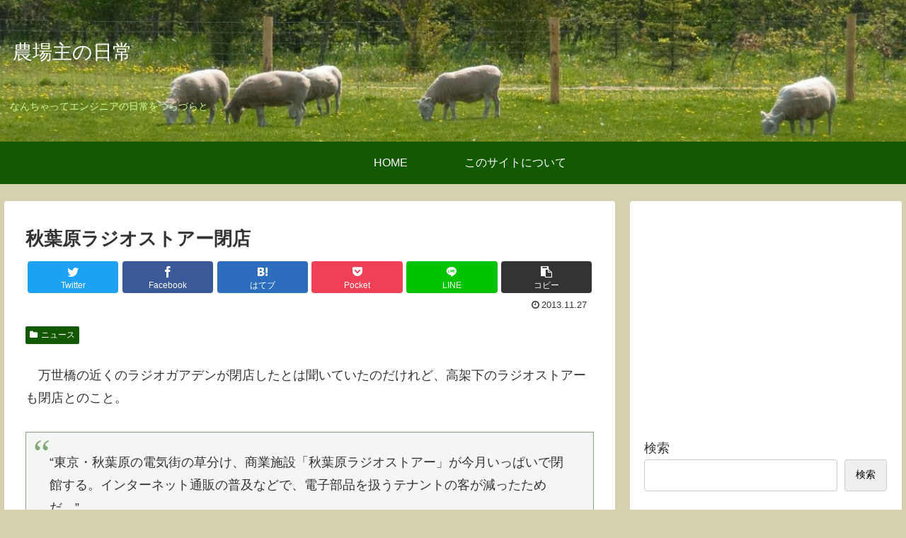

--- FILE ---
content_type: text/html; charset=utf-8
request_url: https://www.google.com/recaptcha/api2/aframe
body_size: 268
content:
<!DOCTYPE HTML><html><head><meta http-equiv="content-type" content="text/html; charset=UTF-8"></head><body><script nonce="D8bNGkLTn-Pelm_LVT-3Rg">/** Anti-fraud and anti-abuse applications only. See google.com/recaptcha */ try{var clients={'sodar':'https://pagead2.googlesyndication.com/pagead/sodar?'};window.addEventListener("message",function(a){try{if(a.source===window.parent){var b=JSON.parse(a.data);var c=clients[b['id']];if(c){var d=document.createElement('img');d.src=c+b['params']+'&rc='+(localStorage.getItem("rc::a")?sessionStorage.getItem("rc::b"):"");window.document.body.appendChild(d);sessionStorage.setItem("rc::e",parseInt(sessionStorage.getItem("rc::e")||0)+1);localStorage.setItem("rc::h",'1767702991625');}}}catch(b){}});window.parent.postMessage("_grecaptcha_ready", "*");}catch(b){}</script></body></html>

--- FILE ---
content_type: text/css
request_url: https://nojomaster.com/wp/wp-content/themes/cocoon-child-master/style.css?ver=6.9&fver=20230129072106
body_size: 132
content:
@charset "UTF-8";

/*!
Theme Name: Cocoon Child
Description: Cocoon専用の子テーマ
Theme URI: https://wp-cocoon.com/
Author: わいひら
Author URI: https://nelog.jp/
Template:   cocoon-master
Version:    1.1.3
*/

/************************************
** 子テーマ用のスタイルを書く
************************************/
/*必要ならばここにコードを書く*/

/************************************
** レスポンシブデザイン用のメディアクエリ
************************************/
/*1023px以下*/
@media screen and (max-width: 1023px){
  /*必要ならばここにコードを書く*/
}

/*834px以下*/
@media screen and (max-width: 834px){
  /*必要ならばここにコードを書く*/
}

/*480px以下*/
@media screen and (max-width: 480px){
  /*必要ならばここにコードを書く*/
}
